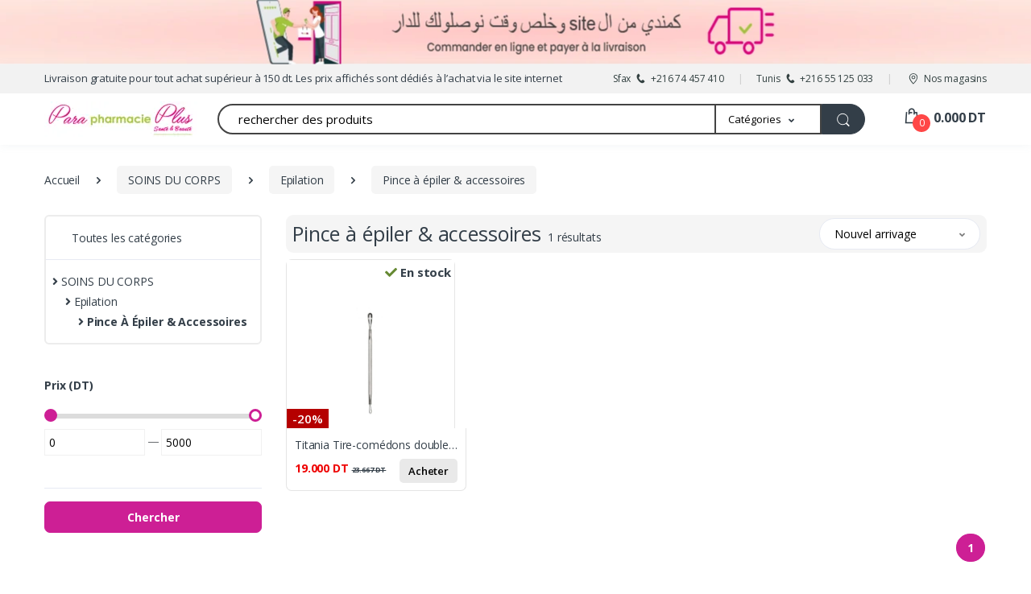

--- FILE ---
content_type: text/html; charset=UTF-8
request_url: https://parapharmacieplus.tn/c/145/pince-a-epiler--accessoires
body_size: 15450
content:
<!DOCTYPE html>
<html lang="fr"><head>
        <title>Parapharmacie Plus | Votre Parapharmacie en Ligne Tunisie</title>
    <meta name="description" content="Découvrez Parapharmacie Plus, votre boutique en ligne en Tunisie pour soins et santé. Large choix, prix compétitifs et livraison rapide">
    <meta charset="utf-8">
    <meta name="viewport" content="width=device-width, initial-scale=1, shrink-to-fit=no">
    <meta property="og:title" content="Parapharmacie Plus | Votre Parapharmacie en Ligne Tunisie">
    <meta property="og:description" content="Découvrez Parapharmacie Plus, votre boutique en ligne en Tunisie pour soins et santé. Large choix, prix compétitifs et livraison rapide">
    <meta property="og:image" content="https://parapharmacieplus.tn/media/info_site/q32bd8_1740051189.webp">
    <meta property="og:url" content="https://parapharmacieplus.tn/c/145/pince-a-epiler--accessoires">
    <meta property="og:keywords" content="parapharmacie tunisie, parapharmacie en ligneTunisie , produits parapharmacie , soin visage, crème solaire , nettoyant visage , shampooing anti chute , produits bio ,  parapharmacie pas cher en ligne , la roche posay , vichy , avene , vitamine c , sv">
    <meta name="keywords" content="parapharmacie tunisie, parapharmacie en ligneTunisie , produits parapharmacie , soin visage, crème solaire , nettoyant visage , shampooing anti chute , produits bio ,  parapharmacie pas cher en ligne , la roche posay , vichy , avene , vitamine c , sv">
    <meta name="author" content="Parapharmacie Plus">
    <meta name="Publisher" content="Parapharmacie Plus">

    
    <link href="https://parapharmacieplus.tn/c/145/pince-a-epiler--accessoires" rel="canonical">

    <link rel="shortcut icon" href="https://parapharmacieplus.tn/media/info_site/uzd7um_1656501633.png">
    <link href="https://fonts.googleapis.com/css?family=Open+Sans:300,300i,400,400i,600,600i,700,700i,800,800i&display=swap" rel="stylesheet">

    <link rel="stylesheet" href="https://parapharmacieplus.tn/assets/vendor/font-awesome/css/fontawesome-all.min.css">
    <link rel="stylesheet" href="https://parapharmacieplus.tn/assets/css/font-mcdev.css">

    <link rel="stylesheet" href="https://parapharmacieplus.tn/assets/vendor/animate.css/animate.min.css">
    <link rel="stylesheet" href="https://parapharmacieplus.tn/assets/vendor/hs-megamenu/src/hs.megamenu.css">
    <link rel="stylesheet" href="https://parapharmacieplus.tn/assets/vendor/malihu-custom-scrollbar-plugin/jquery.mCustomScrollbar.css">
    <link rel="stylesheet" href="https://parapharmacieplus.tn/assets/vendor/fancybox/jquery.fancybox.css">
    <link rel="stylesheet" href="https://parapharmacieplus.tn/assets/vendor/slick-carousel/slick/slick.css">
    <link rel="stylesheet" href="https://parapharmacieplus.tn/assets/vendor/bootstrap-select/dist/css/bootstrap-select.min.css">
    <link rel="stylesheet" href="https://parapharmacieplus.tn/assets/vendor/ion-rangeslider/css/ion.rangeSlider.css">

    <link rel="stylesheet" href="https://parapharmacieplus.tn/assets/css/theme.min.css">
    <link rel="stylesheet" href="https://parapharmacieplus.tn/assets/css/custom.css?ver=4.2">
    <!-- Meta Pixel Code -->
<script>
!function(f,b,e,v,n,t,s)
{if(f.fbq)return;n=f.fbq=function(){n.callMethod?
n.callMethod.apply(n,arguments):n.queue.push(arguments)};
if(!f._fbq)f._fbq=n;n.push=n;n.loaded=!0;n.version='2.0';
n.queue=[];t=b.createElement(e);t.async=!0;
t.src=v;s=b.getElementsByTagName(e)[0];
s.parentNode.insertBefore(t,s)}(window, document,'script',
'https://connect.facebook.net/en_US/fbevents.js');
fbq('init', '815180721026090');
fbq('track', 'PageView');
</script>
<noscript><img height="1" width="1" style="display:none"
src="https://www.facebook.com/tr?id=815180721026090&ev=PageView&noscript=1"
/></noscript>
<!-- End Meta Pixel Code -->					

    <style>

        :root {
            --main-site-color: #cd1f95;
            --main-txt-color: #ffffff;
        }


        .btn-primary[href]:hover, .btn-primary[href]:focus, .btn-primary[href]:active, .btn-primary[type]:hover, .btn-primary[type]:focus, .btn-primary[type]:active {
            box-shadow: none;
        }
        .u-header-topbar__nav-item + .u-header-topbar__nav-item-border:not(.full-bg)::before, .u-header-topbar__nav-item + .u-header-topbar__nav-item-border-single:not(.full-bg) > div::before {
            color:  var(--main-txt-color) !important;
        }
        .newsletter-txt{
            color:  var(--main-txt-color) !important;
        }
        .msg-caroussel-home{
            color:  var(--main-txt-color) !important;
        }
        .btn-show-more{
            color:  var(--main-txt-color) !important;
            background-color:  var(--main-site-color) !important;
            border-color:  var(--main-site-color) !important;
        }
        .btn-primary-dark {
            color:  var(--main-txt-color) !important;
            background-color:  var(--main-site-color) !important;
            border-color:  var(--main-site-color) !important;
        }
        .bg-primary {
            background-color: var(--main-site-color) !important;
        }
        .u-header-collapse__submenu .u-header-collapse__nav-list {
            border-left-color:  var(--main-site-color) !important;
        }

        .js-animation-link {
            color: var(--main-site-color) !important;
        }
        .btn-primary[type]:hover {
            /* box-shadow: 0 4px 11px rgb(7 211 220 / 38%) !important;*/
        }
        .pagination-shop .page-link.current {
            font-weight: 700;
            background-color: var(--main-site-color) !important;
            border-color: var(--main-site-color) !important;
            color:  var(--main-txt-color) !important;
        }
        .btn-primary-dark-w {
            color:  var(--main-txt-color) !important;
            background-color: var(--main-site-color) !important;
            border-color: var(--main-site-color) !important;
        }
        .u-range-slider .irs-slider.from {
            background-color: var(--main-site-color) !important;
        }
        .u-range-slider .irs-slider.to {
            border: 3px solid var(--main-site-color) !important;
        }

        .u-header__navbar--wide.navbar-expand-md .u-header__navbar-nav .hs-mega-menu-opened .u-header__nav-link,
        .u-header__navbar--wide.navbar-expand-md .u-header__navbar-nav .hs-sub-menu-opened .u-header__nav-link {
            background-color: var(--main-site-color) !important;
        }
        .navbar-expand-md .u-header__navbar-nav .u-header__sub-menu {
            border-top-color: var(--main-site-color) !important;
        }

        .btn-primary:not(label.btn), .btn-primary:not(label.btn):not([href]):not(:disabled):not(.disabled), .btn-primary:not([href]), .btn-primary:not([href]):not([href]):not(:disabled):not(.disabled) {
            background-color: var(--main-site-color) !important;
            border-color: var(--main-site-color) !important;
            color:  var(--main-txt-color) !important;
        }
        .u-slick__pagination--long li.slick-active span {
            background-color:  var(--main-site-color) !important;
        }
        .link__icon {
            background-color: var(--main-site-color) !important;
        }
        .section-title::after {
            background-color: var(--main-site-color) !important;
        }
        .u-go-to {
            background-color: var(--main-site-color) !important;
        }
        .text-primary {
            color:  var(--main-site-color) !important;
        }
        ::selection {
            background-color:  var(--main-site-color) !important;
        }
        .bg-primary ::selection {
            color: var(--main-site-color) !important;
        }


        .nav-classic .nav-link.active {
            color: var(--main-site-color) ;
            border-bottom-color:var(--main-site-color) ;
        }
        .nav-tab .nav-link.active::after {
            content: ' ';
            height: 4px;
            width: 10px;
            display: block;
            position: absolute;
            bottom: -5px;
            left: 50%;
            border-radius: 0 0 10px 10px;
            -webkit-transform: translateX(-50%);
            transform: translateX(-50%);
            background-color: var(--main-site-color) ;
        }

        .custom-search-categories-select .dropdown-toggle::after {
            color: #333e48 !important;
        }
        .u-hamburger{
            z-index: 9;
        }
        #nbr_item{
            background: #FF4747 !important;
            font-weight: normal !important;
        }


        .u-header-collapse__submenu{
            border-bottom: solid 1px #F2F2F2;
        }

        @media (min-width: 1480px) {
            .container {
                max-width: 1200px !important;
            }
        }
        .menu-left-categorie .u-header__section{
            box-shadow:none
        }
        main{
            background-color: #F2F2F2;
        }
        header .u-header__section{
            background-color: transparent;
        }
        #navBar .u-header__nav-link{
            color: #333e48 !important;
        }
        .head-categorie-menu{
            padding: 10px 20px;
            font-weight: bold;
            border-bottom: solid 1px #F2F2F2 !important;
        }
        .card{
            border-radius: 8px !important;
        }
        .card-header:first-child {
            border-radius: 8px;
        }
        .vertical-menu .navbar-expand-xl .u-header__navbar-nav {
            padding:  0;
        }
        .u-header .vertical-menu .u-header__nav-link-toggle::after, .u-header + main .vertical-menu .u-header__nav-link-toggle::after {
            content: "e";
            font: normal normal normal 14px/1 font-mcdev;
            font-size: inherit;
            text-decoration: inherit;
            text-rendering: optimizeLegibility;
            text-transform: none;
            -moz-osx-font-smoothing: grayscale;
            -webkit-font-smoothing: antialiased;
            font-smoothing: antialiased;
            font-size: 12px;
            color: #727C8E;
            margin-top: 0.25025rem;
            background: #e3e3e3 0% 0% no-repeat padding-box;
            border-radius: 50%;
            padding: 4px 4px 4px 4px;
        }
        .js-mega-menu .nav-item a {
            font-size: 13px;
        }
        .u-header .vertical-menu .u-header__nav-link, .u-header + main .vertical-menu .u-header__nav-link{
            border-bottom: none;
        }
        .u-header .vertical-menu .u-header__nav-item, .u-header + main .vertical-menu .u-header__nav-item {
            border-bottom: solid 1px #F2F2F2;
        }
        .u-header .vertical-menu, .u-header + main .vertical-menu{
            max-height: 434px;
            height: 434px
        }
        @media (min-width: 992px) {
            .col-lg-mc-3 {
                -ms-flex: 0 0 21%;
                flex: 0 0 21%;
                max-width: 21%;
            }.col-lg-mc-33 {
                 -ms-flex: 0 0 19%;
                 flex: 0 0 19%;
                 max-width: 19%;
             }
            .col-lg-mc-6 {
                -ms-flex: 0 0 60%;
                flex: 0 0 60%;
                max-width: 60%;
            }

        }


        .col-lg-mc-3, .col-lg-mc-33, .col-lg-mc-6{
            position: relative;
            width: 100%;
        }



        .btn-primary:not(label.btn){
            padding: 8px 13px; font-size: 12px;
        }
        .u-header-topbar__nav-link {
            font-size: 12px;
        }
        .u-header-topbar__nav-item + .u-header-topbar__nav-item-border:not(.full-bg)::before{
            color: #cfcfcf !important;
        }
        .input-group > .form-control:not(:last-child) {
            /*border: solid 2px #f0f0f0 !important;*/
            border: solid 2px #434343 !important;
        }
        button.dropdown-toggle.bs-placeholder.btn.height-42.text-gray-60.font-weight-normal.border-top.border-bottom.border-left-0.rounded-0.border-primary.border-width-0.pl-0.pr-5.py-2 {
            border: solid 2px #f0f0f0 !important;
            border-left: solid 1px #f0f0f0 !important;
            padding-left: 15px !important;
        }
        .custom-search-categories-select .dropdown-toggle{
            /*border: solid 2px #f0f0f0 !important;*/
            /*border-left: solid 1px #f0f0f0 !important;*/
            border: solid 2px #434343 !important;
            border-left: solid 1px #434343 !important;
            padding-left: 15px !important;
        }
        .bootstrap-select .dropdown-toggle .filter-option-inner-inner {
            color: #000000;
        }
        #searchproduct-item{
            font-size: 13px;
        }
        .js-focus-state .filter-option{
            font-size: 13px !important;
        }
        .height-38{
            height: 38px;
        }
        .navbar-expand-xl .u-header__navbar-nav .u-header__sub-menu {
            border-top: none;
        }
        .u-header .vertical-menu .u-header__nav-item[data-event="hover"]:hover .u-header__nav-link{
            background-color: transparent;
            font-weight: normal;
        }

        .u-header .vertical-menu .u-header__nav-item.hs-mega-menu-opened .u-header__nav-link, .u-header .vertical-menu .u-header__nav-item.hs-sub-menu-opened .u-header__nav-link,
        .u-header + main .vertical-menu .u-header__nav-item.hs-mega-menu-opened .u-header__nav-link,
        .u-header + main .vertical-menu .u-header__nav-item.hs-sub-menu-opened .u-header__nav-link {
            background-color: transparent;
            font-weight: normal;
        }
        .banner-bellow-slide .product-item__inner,.product-item:hover .product-item__inner:not(.remove-prodcut-hover){
            position: absolute;
            width: 94%;
            height: auto;
            min-height: 100%;
            box-shadow: 0px 0px 6px 0px rgb(1 1 1 / 30%);
            background-color: #fff;
            z-index: 1;
        }
        .banner-bellow-slide .product-item{
            height: 145px !important;
        }
        .banner-bellow-slide .product-item::after {
            border-right: none;
        }
        .arrow-left-mc{
            left: 19px;
            background: #00000052;
            padding: 20px 10px;
            top: 50px;
            z-index: 9;
        }
        .arrow-right-mc{
            right: 22px;
            background: #00000052;
            padding: 20px 10px;
            top: 50px;
            z-index: 9;
        }


        .slick-next {
            right: 20px;
        }
        .slick-prev {
            left: 0px;
        }
        .slick-prev, .slick-next {
            font-size: 0px;
            line-height: 0;
            position: absolute;
            top: 50%;
            display: block;
            width: 20px;
            height: 20px;
            transform: translate(0px, -50%);
            cursor: pointer;
            color: transparent;
            padding: 0px;
            border-width: initial;
            border-style: none;
            border-color: initial;
            border-image: initial;
            outline: none;
            background: #d6d6d670;
            z-index: 9;
            display: none;
        }
        .slick-prev:before, .slick-next:before {
            color: black;
        }
        .slick-next::before {
            content: "";
        }
        .slick-prev::before {
            content: "";
        }
        .slick-prev::before, .slick-next::before {
            font-family: slick;
            font-size: 20px;
            line-height: 1;
            opacity: 0.75;
            color: white;
            -webkit-font-smoothing: antialiased;

        }
        .banner-bellow-slide{            background-image: url(https://parapharmacieplus.tn/media/banniere/hu84m4_1758201008.webp);
            height: 190px;
            width: 690px;
            border-radius: 8px         }
        .block-login-right{
                    background-size: contain;
            background-repeat: no-repeat;
            background-image: url(https://parapharmacieplus.tn/media/info_site/vr2tdr_1747388531.webp);            background-color: #ffffff; height: 476px;
            border-radius: 8px;
            max-height: 476px;
            padding: 10px;
        }
        .slick-slide img{
            border-radius: 8px;
        }
        .banner-top-website{            background-image: url(https://parapharmacieplus.tn/media/banniere/bpva8x_1740052624.webp);
            background-position: center;
            height: 80px;max-height: 80px         }
        .logo-main{
            width: 190px!important;margin-left: 15px
        }
        .category-list{
            width: 100%;
        }
        @media (max-width: 1199px) and (min-width: 992px) {
            .menu-left-categorie .d-none{
                display: block !important;
            }
            .col-lg-mc-33{
                display: none !important;
            }
            .col-lg-mc-6 {
                -ms-flex: 0 0 73%;
                flex: 0 0 73%;
                max-width: 73%;
            }
            .col-lg-mc-3 {
                -ms-flex: 0 0 21%;
                flex: 0 0 27%;
                max-width: 27%;
            }
            .category-list{
                width: 100%;
            }

            .navbar-expand-xl .navbar-collapse {
                display: -ms-flexbox !important;
                display: flex !important;
                -ms-flex-preferred-size: auto;
                flex-basis: auto;
            }
            .navbar-expand-xl .u-header__sub-menu:not(.u-header__promo) {
                border-left: none;
            }
            .vmm-tfw{
                padding: 2.5rem;
                width: 37.49988rem;
            }
        }
        @media (max-width: 991px) {
            .block-login-right{
                display: none;
            }
            .banner-bellow-slide {
                height: 235px;
            }
            .u-slick .js-next, .u-slick .js-prev{
                display: none !important;
            }
            .banner-head-btom{
                padding-right: 20px !important;
                padding-left: 10px;
            }
        }
        @media (max-width: 767px) {
            .slick-slide img,  .banner-bellow-slide {
                width: 100%;
                border-radius: 0px;
            }
            .banner-bellow-slide{
                margin-top: 0px !important;
                height: 240px !important;
            }
            .block-login-right,.banner-btm-home,.banner-top-website{
                display: none;
            }
            .container {
                padding-left: 0px !important;
            }
            .head-style{
                padding-top: 0px !important;
            }
            .msg-caroussel-home{
                margin-bottom: 5px;
            }
            .u-slick .js-next, .u-slick .js-prev{
                display: none !important;
            }
            #sidebarHeaderInvokerMenu{
                margin-left: 10px !important;
                margin-right: -5px !important;
            }
            .menu-nav-bar{
                position: fixed;
                top: 0;
                background-color: #fff;
            }
            main{
                margin-top:55px;
            }
            .logo-main{
                height: 35px;
                width: auto !important;
            }
        }

        #zoom_05{
            display: block;
            width: 100vw;
            /*height: 100vh;*/
            height: 400px;
            object-fit: contain;
        }


        @media (max-width: 767px) {
            .cart-info{
                padding-left: 15px !important;
            }
            .breadcrumb{
                padding-left: 10px;
            }
            .bloc-footer-mobile{
                padding-left: 15px;
            }
            .filter-option-inner{
                margin-left: -15px;
            }
        }
        .badge-stock{
            z-index: 99;
            position: absolute;
            top: 1px;
            right: 1px;
            background: #fff;
            /* width: 100%; */
            padding: 3px;
            border-radius: 0px 7px 0px 0px;
        }







        #emailNewsLettre::placeholder{
            color: #000;
        }
        #inputSearch::placeholder{
            color: #000;
        }




    </style>
	                                  
									<link rel="preload" href="https://parapharmacieplus.tn/media/banniere/q3m33k_1768399463.jpeg" as="image">
                                                                  
									<link rel="preload" href="https://parapharmacieplus.tn/media/banniere/hnptvy_1764952572.webp" as="image">
                                                                  
									<link rel="preload" href="https://parapharmacieplus.tn/media/banniere/wq6btd_1764952397.webp" as="image">
                                                                  
									<link rel="preload" href="https://parapharmacieplus.tn/media/banniere/uhjs4u_1764952326.webp" as="image">
                                                                  
									<link rel="preload" href="https://parapharmacieplus.tn/media/banniere/xpbbun_1764952271.webp" as="image">
                                
	<script>
    (function(h,o,t,j,a,r){
        h.hj=h.hj||function(){(h.hj.q=h.hj.q||[]).push(arguments)};
        h._hjSettings={hjid:6542398,hjsv:6};
        a=o.getElementsByTagName('head')[0];
        r=o.createElement('script');r.async=1;
        r.src=t+h._hjSettings.hjid+j+h._hjSettings.hjsv;
        a.appendChild(r);
    })(window,document,'https://static.hotjar.com/c/hotjar-','.js?sv=');
</script>
</head><body>
	<!-- Google Tag Manager (noscript) -->
<noscript><iframe src="https://www.googletagmanager.com/ns.html?id=GTM-5TWLZTG9"
height="0" width="0" style="display:none;visibility:hidden"></iframe></noscript>
<!-- End Google Tag Manager (noscript) -->

<div class="banner-top-website"></div>

<header id="header" class="u-header u-header-left-aligned-nav">
    <div class="u-header__section">
        <div class="py-2 d-none d-xl-block" style="background: #F2F2F2; font-size: 13px;">
            <div class="container">
                <div class="d-flex align-items-center">
                    <div class="topbar-left">
                        <ul class="list-inline mb-0">
                                                            <li class="list-inline-item u-header-topbar__nav-item u-header-topbar__nav-item-no-border mr-0">
                                Livraison gratuite pour tout achat supérieur à 150 dt.

Les prix affichés sont dédiés à l’achat via le site internet


















                                </li>                        </ul>
                    </div>
                    <div class="topbar-right ml-auto">
                        <ul class="list-inline mb-0">                                <li class="list-inline-item mr-0 u-header-topbar__nav-item u-header-topbar__nav-item-border">
                                <a href="tel:+216 74 457 410" title="+216 74 457 410" class="u-header-topbar__nav-link"> Sfax <i class="ec ec-phone mr-1"></i>+216 74 457 410</a>
                                </li>                                <li class="list-inline-item mr-0 u-header-topbar__nav-item u-header-topbar__nav-item-border">
                                <a href="tel:+216 55 125 033" title="+216 55 125 033" class="u-header-topbar__nav-link"> Tunis <i class="ec ec-phone mr-1"></i>+216 55 125 033</a>
                                </li>                                                        <li class="list-inline-item mr-0 u-header-topbar__nav-item u-header-topbar__nav-item-border">
                                <a href="/locators" class="u-header-topbar__nav-link" title="Nos magasins"><i class="ec ec-map-pointer mr-1"></i>Nos magasins</a>
                            </li>
                        </ul>
                    </div>
                </div>
            </div>
        </div>
        <div>
            <div class="container menu-nav-bar" style="    padding: 10px 0;">
                <div class="row align-items-center position-relative">
                    <div class="col-auto">
                        <nav class="navbar navbar-expand u-header__navbar py-0 max-width-200 min-width-200">                            <a class="order-1 order-xl-0 navbar-brand u-header__navbar-brand u-header__navbar-brand-center" href="https://parapharmacieplus.tn/" aria-label="Parapharmacie Plus" title="Parapharmacie Plus | Votre Parapharmacie en Ligne Tunisie">
                                <img src="https://parapharmacieplus.tn/media/info_site/q32bd8_1740051189.webp" alt="Parapharmacie Plus | Votre Parapharmacie en Ligne Tunisie" title="Parapharmacie Plus | Votre Parapharmacie en Ligne Tunisie" class="logo-main">
                                </a>                            <button id="sidebarHeaderInvokerMenu" type="button" class="d-lg-none navbar-toggler d-block btn u-hamburger mr-3 mr-xl-0"
                                    aria-controls="sidebarHeader"
                                    aria-haspopup="true"
                                    aria-expanded="false"
                                    data-unfold-event="click"
                                    data-unfold-hide-on-scroll="false"
                                    data-unfold-target="#sidebarHeader1"
                                    data-unfold-type="css-animation"
                                    data-unfold-animation-in="fadeInLeft"
                                    data-unfold-animation-out="fadeOutLeft"
                                    data-unfold-duration="500"
                                    aria-label="sidebarHeader">
                                        <span id="hamburgerTriggerMenu" class="u-hamburger__box">
                                            <span class="u-hamburger__inner"></span>
                                        </span>
                            </button>
                        </nav>
                    </div>
                    <div class="col d-none d-xl-block">
                        <form class="js-focus-state" method="get" action="https://parapharmacieplus.tn/">
                            <input type="hidden" name="mayor" value="shop">
                            <label class="sr-only" for="searchproduct">Recherche</label>
                            <div class="input-group">
                                <input type="text" autocomplete="off" value="" class="form-control py-2 pl-4 font-size-15 border-right-0 height-38 border-width-0 rounded-left-pill searchproduct-item" name="search"  placeholder="rechercher des produits" aria-label="Recherchez des produits" aria-describedby="searchProduct1" id="inputSearch">
                                <ul class="results"></ul>
                                <div class="input-group-append">
                                    <select name="categorie" class="js-select selectpicker dropdown-select custom-search-categories-select bg-white" aria-label="Catégories"
                                            data-style="btn height-38 text-gray-60 font-weight-normal border-top border-bottom border-left-0 rounded-0 border-primary border-width-0 pl-0 pr-5 py-2">
                                        <option value="" selected>Catégories</option>                                            <option value="266" >WINTER DEALS</option>                                            <option value="278" >CETAPHIL</option>                                            <option value="279" >SOIN DENTAIRE</option>                                            <option value="280" >TOMMEE TIPPEE</option>                                            <option value="306" >WELCOME SUMMER</option>                                            <option value="309" >PROMOTION BLACK FRIDAY</option>                                            <option value="257" >NOUVEAUTES</option>                                            <option value="271" >PROTECTION SOLAIRE</option>                                            <option value="275" >SVR PROTECTION</option>                                            <option value="276" >AVENE PROTECTION</option>                                            <option value="256" >COFFRETS</option>                                            <option value="13" >SOINS DU VISAGE</option>                                            <option value="14" >SOINS DU CORPS</option>                                            <option value="16" >HYGIENE</option>                                            <option value="12" >BEBE ET MAMAN</option>                                            <option value="15" >SOINS DES CHEVEUX</option>                                            <option value="17" >COMP. ALIMENTAIRES</option>                                            <option value="18" >SANTE ET NATURE</option>                                            <option value="19" >ORTHOPEDIE</option>                                            <option value="20" >MATERIELS MEDICALES</option>                                    </select>
                                    <button class="btn btn-dark height-38 py-2 px-3 rounded-right-pill" type="submit" id="searchProduct1"   aria-label="search">
                                        <span class="ec ec-search font-size-20"></span>
                                    </button>
                                </div>
                            </div>
                        </form>
                    </div>
                    <div class="col col-xl-auto text-right text-xl-left pl-0 pl-xl-3 position-static">
                        <div class="d-inline-flex">
                            <ul class="d-flex list-unstyled mb-0 align-items-center mr-3">
                                <li class="col d-xl-none px-2 px-sm-3 position-static">
                                    <div id="searchClassicInvoker" class="font-size-22 text-gray-90 text-lh-1 btn-text-secondary"  role="button"
                                       data-toggle="tooltip"
                                       data-placement="top"
                                       title="Recherche"
                                       aria-label="Recherche"
                                       aria-controls="searchClassic"
                                       aria-haspopup="true"
                                       aria-expanded="false"
                                       data-unfold-target="#searchClassic"
                                       data-unfold-type="css-animation"
                                       data-unfold-duration="300"
                                       data-unfold-delay="300"
                                       data-unfold-hide-on-scroll="false"
                                       data-unfold-animation-in="slideInUp"
                                       data-unfold-animation-out="fadeOut"
                                     alt="search"      >
                                        <span class="ec ec-search"></span>
                                    </div>
                                    <div id="searchClassic" class="dropdown-menu dropdown-unfold   " style="left: 20px; width: 90%;" aria-labelledby="searchClassicInvoker">
                                        <form class="js-focus-state input-group px-3" method="get" action="https://parapharmacieplus.tn/">
                                            <input type="hidden" name="mayor" value="shop">
                                            <input class="form-control searchproduct-item-mob" type="search" name="search" value="" placeholder="Recherchez des produits" style="height: 37px;">
                                            <div class="input-group-append">
                                                <button class="btn btn-primary px-3" type="submit"><i class="font-size-18 ec ec-search"></i></button>
                                            </div>
                                            <ul class="results"></ul>
                                        </form>
                                    </div>
                                </li>
                                                                <li class="d-xl-none list-inline-item mr-0 u-header-topbar__nav-item u-header-topbar__nav-item-border">
                                    <a href="/locators" class="u-header-topbar__nav-link" title="Nos magasins"><i class="ec ec-map-pointer mr-1" style="font-size: 23px;"></i></a>
                                </li>

                                                                    <li class="col pr-xl-0 px-2 px-sm-3">

                                    <a href="https://parapharmacieplus.tn/cart" class="text-gray-90 position-relative d-flex " title="Panier">
                                        <i class="font-size-22 ec ec-shopping-bag"></i>                                        <span class="width-22 height-22 bg-dark position-absolute d-flex align-items-center justify-content-center rounded-circle left-12 top-8 font-weight-bold font-size-12 text-white" id="nbr_item">0</span>
                                        <span class="d-none d-xl-block font-weight-bold font-size-16 text-gray-90 ml-3 price_total">0.000 DT</span>
                                    </a>
                                    </li>                            </ul>
                        </div>
                    </div>
                </div>
            </div>
        </div>
            </div>
</header>
<script>
    function Disconnect(){
        var type = 'disconnect'
        $.ajax({
            url : 'templates/ajax.php',
            type : 'POST',
            async : false,
            data : {
                action : type
            },
            success : function(response) {
                window.location.reload();
            }
        });
    }
</script>
<script>
    window.onscroll = function() {myFunction()};
    // Get the header
    var header = document.getElementById("header");
    // Get the offset position of the navbar
    var sticky = header.offsetTop;
    // Add the sticky class to the header when you reach its scroll position. Remove "sticky" when you leave the scroll position
    function myFunction() {
        if (window.pageYOffset > sticky) {
            header.classList.add("sticky");
        } else {
            header.classList.remove("sticky");
        }
    }
</script><main id="content" role="main">
    <div class="bg-gray-13 bg-md-transparent">
    <div class="container">
        <div class="my-md-3">
            <nav aria-label="breadcrumb">
                <ol class="breadcrumb mb-3 flex-nowrap flex-xl-wrap overflow-auto overflow-xl-visble" itemscope itemtype="https://schema.org/BreadcrumbList">
                    <li itemprop="itemListElement" itemscope itemtype="http://schema.org/ListItem" class="breadcrumb-item flex-shrink-0 flex-xl-shrink-1">
                        <a href="https://parapharmacieplus.tn/" itemtype="https://schema.org/Thing" itemprop="item"><span itemprop="name">Accueil</span></a>
                        <meta itemprop="position" content="1">
                    </li>
                    
                <li class="breadcrumb-item flex-shrink-0 flex-xl-shrink-1" itemprop="itemListElement" itemscope itemtype="http://schema.org/ListItem">
                    <a href="https://parapharmacieplus.tn/c/14/soins-du-corps" itemtype="https://schema.org/Thing" itemprop="item">
                        <span itemprop="name">
                            SOINS DU CORPS
                        </span>
                    </a>
                    <meta itemprop="position" content="2">
                </li>
                <li class="breadcrumb-item flex-shrink-0 flex-xl-shrink-1" itemprop="itemListElement" itemscope itemtype="http://schema.org/ListItem">
                    <a href="https://parapharmacieplus.tn/c/128/epilation" itemtype="https://schema.org/Thing" itemprop="item">
                        <span itemprop="name">
                            Epilation
                        </span>
                    </a>
                    <meta itemprop="position" content="3">
                </li>
                <li class="breadcrumb-item flex-shrink-0 flex-xl-shrink-1" itemprop="itemListElement" itemscope itemtype="http://schema.org/ListItem">
                    <a href="https://parapharmacieplus.tn/c/145/pince-a-epiler--accessoires" itemtype="https://schema.org/Thing" itemprop="item">
                        <span itemprop="name">
                            Pince à épiler & accessoires
                        </span>
                    </a>
                    <meta itemprop="position" content="4">
                </li>                </ol>
            </nav>
        </div>
    </div>
</div>    <style>
    .list_prod_cat .col-md-mc-5 {
        -ms-flex: 0 0 25% !important;
        flex: 0 0 25% !important;
        max-width: 25% !important;
        height: 309px;
    }
    main {
        background-color: #ffffff !important;
    }
    @media (max-width: 1479.98px) {
        .bg-offer-card {
            width: 210px !important;
            height: 210px !important;
        }
        .product-card-container {
            width: 210px !important;
        }
    }
    @media (max-width: 991px) {
        .list_prod_cat .col-md-mc-5 {
            -ms-flex: 0 0 33% !important;
            flex: 0 0 33% !important;
            max-width: 33% !important;
            height: 309px;
        }
        .info-btm-offer-card, .product-card-container {
            width: 210px !important;
            padding: 6px 6px !important;
        }
    }
    @media (max-width: 767px){
        .list_prod_cat .col-md-mc-5 {
            -ms-flex: 0 0 50% !important;
            flex: 0 0 50% !important;
            max-width: 50% !important;
            height: 309px;
        }
        .bg-offer-card{
            width: 226px !important;
            height: 226px !important;
        }
        .info-btm-offer-card, .product-card-container {
            width: 226px !important;
            padding: 6px !important;
        }
    }




    @media (max-width: 767px) {

        .product-card-container {
            width: 260px !important;
        }
        .bg-offer-card {
            width: 260px !important;
            height: 260px !important;
        }
        .info-btm-offer-card {
            width: 260px !important;
        }
        .col-md-mc-5 {
            height: 377px !important;
        }
    }
    @media (max-width: 575px) {

        .product-card-container {
            width: 170px !important;
        }
        .bg-offer-card {
            width: 170px !important;
            height: 170px !important;
        }
        .info-btm-offer-card {
            width: 170px !important;
        }
        .col-md-mc-5 {
            height: 285px !important;
        }
    }
</style><div class="container list_prod_cat">
    <div class="row mb-8">
        <div class="d-none d-xl-block col-xl-3 col-wd-2gdot5">
                <div class="mb-6 border border-width-2 border-color-3 borders-radius-6">
    <ul id="sidebarNav" class="list-unstyled dropdown-list">
        <li>
            <div class="dropdown-title mt-3 ml-5">
                <a href="https://parapharmacieplus.tn/c/toutes-les-categories" class="text-gray-90">Toutes les catégories</a>
            </div>
        </li>
        <li>
            <hr>
        </li><li class='ml-2 mb-1 mt-1'><a class='text-capitalize text-gray-100 text-c ' href='https://parapharmacieplus.tn/c/14/soins-du-corps'> <i class='fa fa-angle-right'></i> SOINS DU CORPS </a></li><li class='ml-4 mb-1 mt-1'><a class='text-capitalize text-gray-100 text-c ' href='https://parapharmacieplus.tn/c/128/epilation'> <i class='fa fa-angle-right'></i> Epilation </a></li><li class='ml-6 mb-1 mt-1'><a class='text-capitalize text-gray-100 text-c font-weight-bold' href='https://parapharmacieplus.tn/c/145/pince-a-epiler--accessoires'> <i class='fa fa-angle-right'></i> Pince à épiler & accessoires </a></li>    </ul>
    </div><div class="mb-6">
    <div class="range-slider">
        <form method="get" action="https://parapharmacieplus.tn/">
            <input type="hidden" name="mayor" value="shop">
            <input type="hidden" name="categorie" value="145">
            <input type="hidden" name="search" value="">
            <input type="hidden" name="page" value="1">
            <input type="hidden" name="perpage" value="">

            <div class="range-slider border-bottom pb-3 mb-3">
                <h4 class="font-size-14 mb-3 font-weight-bold">Prix (DT)</h4>                <input class="js-range-slider" type="text" data-extra-classes="u-range-slider u-range-slider-indicator u-range-slider-grid"
                       data-type="double"
                       data-grid="false"
                       data-hide-from-to="true"
                       data-prefix="$"
                       data-min="0"
                       data-max="5000"
                       data-from="0"
                       data-to="5000"
                       data-result-min=".rangeSliderExample3MinResult"
                       data-result-max=".rangeSliderExample3MaxResult">
                <div class="mt-1 text-gray-111 d-flex mb-4">
                    <span id="" class="rangeSliderExample3MinResult"></span>
                    <input type="number" class="rangeSliderExample3MinResult input-rang" name="prix_produit[1]">
                    <span class="mx-0dot5 mt-1"> — </span>
                    <span id="" class="rangeSliderExample3MaxResult"></span>
                    <input type="number" class="rangeSliderExample3MaxResult input-rang" name="prix_produit[2]">
                </div>
            </div>
            <button type="submit" class="btn px-4 btn-primary-dark-w py-2 rounded-lg btn-submit-filter">Chercher</button>
        </form>
    </div>
</div>        </div>
        <div class="col-xl-9 col-wd-9gdot5">
            <div class="flex-center-between ml-2 mb-3 d-xl-none">
                <h3 class="font-size-25 mb-0 d-inline">Pince à épiler & accessoires</h3><div class="d-inline pr-1">1 résultats</div>
            </div>
            <div class="bg-gray-1 flex-center-between borders-radius-9 py-1">
                <div class="d-xl-none">
                    <a id="sidebarNavToggler1" class="btn btn-sm py-1 font-weight-normal" href="javascript:;" role="button"
                       aria-controls="sidebarContent1"
                       aria-haspopup="true"
                       aria-expanded="false"
                       data-unfold-event="click"
                       data-unfold-hide-on-scroll="false"
                       data-unfold-target="#sidebarContent1"
                       data-unfold-type="css-animation"
                       data-unfold-animation-in="fadeInLeft"
                       data-unfold-animation-out="fadeOutLeft"
                       data-unfold-duration="500"
                        alt="Filtres"
                       alt="Filtres"
                    >
                        <i class="fas fa-sliders-h"></i> <span class="ml-1">Filtres</span>
                    </a>
                </div>
                <div class="pl-2 d-none d-xl-block"><h3 class="font-size-25 mb-0 d-inline">Pince à épiler & accessoires</h3><div class="d-inline pl-2">1 résultats</div></div>
                <div class="d-flex pr-2">
                    <form method="get">
                        <select class="js-select selectpicker dropdown-select max-width-200 max-width-160-sm right-dropdown-0 px-2 px-xl-0" id="sort_list"
                                data-style="btn-sm bg-white font-weight-normal py-2 border text-gray-20 bg-lg-down-transparent border-lg-down-0">
                            <option value="1" >Nouvel arrivage</option>
                            <option value="2" >Prix croissant</option>
                            <option value="3" >Prix décroissant</option>
                        </select>
                    </form>
                </div>
            </div>

            <!--Slide sous categorie  -->
                        <!--Slide sous categorie  -->

            <div class="tab-content" id="pills-tabContent">
                <div class="tab-pane fade pt-2 show active" id="pills-one-example1" role="tabpanel" aria-labelledby="pills-one-example1-tab" data-target-group="groups">                    <ul class="row list-unstyled products-group no-gutters">    <li class="col-md-mc-5 col-fix item-prod remove-divider list-unstyled">
    <div class="product-item__outer h-100 w-100">
        <div class="product-item__inner">
            <a href="https://parapharmacieplus.tn/a/8627/titania-tire-comedons-double-boucles-13cm-4008576376891" class="text-gray-100 justify-content-around" title=" Titania Tire-comédons double boucles - 13cm ">
                <div class="product-item__outer product-item_ product-card-container" >


                                        <div class="product-item__inner position-relative bg-offer-card" style="background-color: white;border: solid 1px #e5e5e5;" title=" Titania Tire-comédons double boucles - 13cm ">
                        <img src="https://parapharmacieplus.tn/media/produits/titania-tire-comedons-double-boucles--13cm-4008576376891_1765729574_thumbnail.jpg" alt=" Titania Tire-comédons double boucles - 13cm "  title=" Titania Tire-comédons double boucles - 13cm "style="    width: 100%;
    max-height: 224px;
    object-fit: contain;" loading="lazy">
                        <div class="font-weight-bold font-size-15 info-prod-cart badge-stock" >
                             <i class='fa fa-check' style='color: #658932;'></i> En stock                        </div>
                                                    <div class="position-absolute info-offer-card">
                            <div class="position-relative pl-1">
                                -20%                            </div>
                            </div>                    </div>
                    <div class="info-btm-offer-card"style="background-color: white;border-bottom: solid 1px #e5e5e5;border-left: solid 1px #e5e5e5;border-right: solid 1px #e5e5e5;">


                        <div class="text-truncate name-prod-card" style="    margin-bottom: 7px;">
                            Titania Tire-comédons double boucles - 13cm                         </div>
                        <div class="info-ligne-card">
                            <div class="float-left font-weight-bold font-size-17">
                                                                    <div class="text-red">
                                    19.000 <pp class="dt-ligne-card">DT</pp>
                                                                            <del class="font-size-12 tex-gray-100 bottom-100 grey-impornat">23.667 <pp class="dt-ligne-card">DT</pp></del>
                                                                        </div>                            </div>
                            <div class="float-right info-pos-offer-card">
                                <span class="btn-acheter">Acheter</span>
                            </div>
                        </div>
                    </div>
                </div>
            </a>
        </div>
    </div>
    </li>                    </ul>
                </div>
            </div>
            <nav class="d-md-flex justify-content-between align-items-center pt-3" aria-label="">
    <div class="text-center text-md-left mb-3 mb-md-0"></div>
    <ul class="pagination mb-0 pagination-shop justify-content-center justify-content-md-start"><li class="page-item"><a class="page-link text_white current" >1</a></li>    </ul>
</nav>        </div>
    </div>
</div></main>
<footer>
    <div class="bg-primary p-3">
        <div class="container">
            <div class="row align-items-center">
                <div class="col-lg-7 mb-md-3 mb-lg-0">
                    <div class="row align-items-center newsletter-txt">
                        <div class="col-auto flex-horizontal-center">
                            <i class="ec ec-newsletter font-size-40"></i>
                            <span class="font-size-20 mb-0 ml-3">Inscrivez-vous à la newsletter</span>
                        </div>
                        <div class="col my-4 my-md-0">
                            <span class="font-size-15 ml-4 mb-0">...on vous apporte les <strong>dernières nouvelles !</strong></span>
                        </div>
                    </div>
                </div>
                <div class="col-lg-5">
                    <div class="js-validate js-form-message">
                        <label class="sr-only" for="subscribeSrEmail">Adresse e-mail</label>
                        <div class="input-group input-group-pill">
                            <input type="email" class="form-control border-0 height-40" name="email" id="emailNewsLettre" placeholder="Email address" aria-label="Email address" aria-describedby="subscribeButton" required
                                   data-msg="Please enter a valid email address.">
                            <div class="input-group-append">
                                <button type="button" class="btn btn-dark btn-sm-wide height-40 py-2" id="subscribeButton" onclick="ajouterNewsLettre()">S'inscrire</button>
                            </div>
                        </div>
                    </div>
                </div>
            </div>
        </div>
    </div>
    <style>
        .apropos  a{
            color: #000000 !important;
            text-decoration: underline;
        }
    </style>
    
    <div class="pt-8 pb-4 bg-gray-13 bloc-footer-mobile">
        <div class="container mt-1">
            <div class="row">
                <div class="col-lg-4">                        <div class="mb-4">
                        <div class="row no-gutters">
                            <div class="col-auto">
                                <i class="ec ec-support text-primary font-size-56"></i>
                            </div>
                            <div class="col pl-3">
                                <div class="font-size-13 font-weight-light">Appelez-nous 24h/24 et 7j/7 !</div>
                                <a href="tel:+216 74 457 410" title="+216 74 457 410" class="font-size-20 text-gray-90">+216 74 457 410</a>
                            </div>
                        </div>
                        </div>                    <div class="my-4 my-md-4">
                        <ul class="list-inline mb-0 opacity-7">                                <li class="list-inline-item mr-0">
                                <a class="btn font-size-20 btn-icon btn-soft-dark btn-bg-transparent rounded-circle" target="_blank" href="https://www.facebook.com/parapharmacieplus.tn" aria-label="facebook" title="facebook">
                                    <span class="fab fa-facebook-f btn-icon__inner"></span>
                                </a>
                                </li>                                <li class="list-inline-item mr-0">
                                <a class="btn font-size-20 btn-icon btn-soft-dark btn-bg-transparent rounded-circle" target="_blank" href="https://www.youtube.com" aria-label="youtube" title="youtube">
                                    <span class="fab fa-youtube btn-icon__inner"></span>
                                </a>
                                </li>                                <li class="list-inline-item mr-0">
                                <a class="btn font-size-20 btn-icon btn-soft-dark btn-bg-transparent rounded-circle" target="_blank" href="https://twitter.com" aria-label="twitter" title="twitter">
                                    <span class="fab fa-twitter btn-icon__inner"></span>
                                </a>
                                </li>                                <li class="list-inline-item mr-0">
                                <a class="btn font-size-20 btn-icon btn-soft-dark btn-bg-transparent rounded-circle" target="_blank" href="https://www.instagram.com/para_pharmacie_plus/" aria-label="instagram" title="instagram">
                                    <span class="fab fa-instagram btn-icon__inner"></span>
                                </a>
                                </li>                        </ul>
                    </div>
                </div>
                <div class="col-lg-8">
                    <div class="row">
                                                        <div class="col-12 col-md mb-4 mb-md-0">
                                <span class=" font-weight-bold">ENCORE PLUS sur notre site                                </span>
                                <ul class="list-group list-group-flush list-group-borderless mb-0 list-group-transparent ">                            <li>
                            <a class="list-group-item list-group-item-action" href="https://parapharmacieplus.tn/c/279/soin-dentaire" title="SOIN DENTAIRE" >SOIN DENTAIRE</a>
                            </li>                            <li>
                            <a class="list-group-item list-group-item-action" href="https://parapharmacieplus.tn/c/303/soins-anti-chute--fortifiants" title="Soins anti-chute & Fortifiants" >Soins anti-chute & Fortifiants</a>
                            </li>                            <li>
                            <a class="list-group-item list-group-item-action" href="https://parapharmacieplus.tn/c/308/claquette-orthopediques" title="CLAQUETTE ORTHOPEDIQUES" >CLAQUETTE ORTHOPEDIQUES</a>
                            </li>                                </ul>
                                </div>                                <div class="col-12 col-md mb-4 mb-md-0">
                                <span class=" font-weight-bold">&nbsp;                                </span>
                                <ul class="list-group list-group-flush list-group-borderless mb-0 list-group-transparent ">                            <li>
                            <a class="list-group-item list-group-item-action" href="https://parapharmacieplus.tn/c/276/avene-protection" title="AVENE PROTECTION" >AVENE PROTECTION</a>
                            </li>                            <li>
                            <a class="list-group-item list-group-item-action" href="https://parapharmacieplus.tn/c/294/exfoliants-et-masques-doux" title="Exfoliants et Masques Doux" >Exfoliants et Masques Doux</a>
                            </li>                            <li>
                            <a class="list-group-item list-group-item-action" href="https://parapharmacieplus.tn/c/312/parfum" title="Parfum" >Parfum</a>
                            </li>                                </ul>
                                </div>                        <div class="col-12 col-md mb-4 mb-md-0">
                            <span class="mb-3 font-weight-bold">Liens utiles</span>
                            <ul class="list-group list-group-flush list-group-borderless mb-0 list-group-transparent">
                                <li><button class="list-group-item list-group-item-action cursor-pointer" onclick="condition_general()" name="Qui sommes-nous"  >Qui sommes-nous</button></li>
                                <li><button class="list-group-item list-group-item-action cursor-pointer" onclick="condition_general()" name="Conditions d'utilisation" >Conditions d'utilisation</button></li>
                                <li><button class="list-group-item list-group-item-action cursor-pointer" onclick="condition_general()" name="FAQs" >FAQs</button></li>
                            </ul>
                        </div>
                    </div>
                </div>
            </div>
        </div>
    </div>
    <div class="bg-gray-14 py-2">
        <div class="container">
            <div class="flex-center-between d-block d-md-flex">
                <div class="mb-3 mb-md-0 pl-1">© <a href="https://parapharmacieplus.tn/" title="Parapharmacie Plus" class="font-weight-bold text-gray-90">Parapharmacie Plus</a> - Tous les droits sont réservés</div>
            </div>
        </div>
    </div>
</footer>
<script>
    function condition_general(){
        $.ajax({
            url: 'https://parapharmacieplus.tn/templates/condition_general.php',
            type: 'post',
            data: {},
            success: function (response) {
                // Add response in Modal body
                $('#condition_general .modal-body').html(response);

                // Display Modal
                $('#condition_general').modal('show');

                $('#condition_general .modal-body').animate({ scrollTop: 0 }, 'slow');
            }
        });
    }
</script><aside id="sidebarHeader1" class="u-sidebar u-sidebar--left" aria-labelledby="sidebarHeaderInvokerMenu">
    <div class="u-sidebar__scroller">
        <div class="u-sidebar__container">
            <div class="u-header-sidebar__footer-offset pb-0">
                <div class="position-absolute top-0 right-0 z-index-2 pt-4 pr-7">
                    <button type="button" class="close ml-auto"
                            aria-controls="sidebarHeader"
                            aria-haspopup="true"
                            aria-expanded="false"
                            data-unfold-event="click"
                            data-unfold-hide-on-scroll="false"
                            data-unfold-target="#sidebarHeader1"
                            data-unfold-type="css-animation"
                            data-unfold-animation-in="fadeInLeft"
                            data-unfold-animation-out="fadeOutLeft"
                            data-unfold-duration="500"
                            aria-label="sidebarHeader">
                        <span><i class="ec ec-close-remove text-gray-90 font-size-20"></i></span>
                    </button>
                </div>
                <div class="js-scrollbar u-sidebar__body">
                    <div id="headerSidebarCollapse0" class="u-sidebar__content u-header-sidebar__content">                            <a class="d-flex ml-0 navbar-brand u-header__navbar-brand u-header__navbar-brand-vertical" href="https://parapharmacieplus.tn/" aria-label="Parapharmacie Plus" title="Parapharmacie Plus | Votre Parapharmacie en Ligne Tunisie">
                                <img src="https://parapharmacieplus.tn/media/info_site/q32bd8_1740051189.webp" alt="Parapharmacie Plus | Votre Parapharmacie en Ligne Tunisie" title="Parapharmacie Plus | Votre Parapharmacie en Ligne Tunisie" style="width: 150px" class="mb-1">
                            </a>                        <ul id="headerSidebarList" class="u-header-collapse__nav mt-3">
                            <li class="u-slick" style="height: 100px;"></li>
                            <li class="text-center w-100">Génération de catégories en cours ...</li>                        </ul>
                    </div>
                </div>
            </div>
        </div>
    </div>
</aside><script>
    function validEmail(email) {
        var re = /^(([^<>()\[\]\\.,;:\s@"]+(\.[^<>()\[\]\\.,;:\s@"]+)*)|(".+"))@((\[[0-9]{1,3}\.[0-9]{1,3}\.[0-9]{1,3}\.[0-9]{1,3}])|(([a-zA-Z\-0-9]+\.)+[a-zA-Z]{2,}))$/;
        return re.test(email);
    };
    function sub_form(e, type) {
        if (e.keyCode == '13') {
            submitForm(type);
        }
    }
    function submitForm(type) {
        verif = true;
        var email;
        var password;
        var repassword;
        var tel;
        $('#error_auth').text('');
        $('#error_inscri').text('');
        if (type == 'auth') {
            email = $("#signinEmail").val();
            password = $("#signinPassword").val();
            if (email == '' || password == '') {
                verif = false;
                $('#error_auth').text('Adresse e-mail ou mot de passe invalide');
            }
            if (!validEmail(email)) {
                verif = false;
                $('#error_auth').text('Adresse e-mail non valide');
            }
        } else if (type == 'inscri') {
            email = $("#signupEmail").val();
            password = $("#signupPassword").val();
            repassword = $("#signupConfirmPassword").val();
            tel = $("#signupTel").val();
            if (tel == '' || tel.length != 8 ) {
                verif = false;
                $('#error_inscri').text('Numéro de téléphone non valide');
            }
            if (email == '' || password == '' || repassword == '') {
                verif = false;
                $('#error_inscri').text('Adresse e-mail non valide');
            }
            if (password != repassword) {
                verif = false;
                $('#error_inscri').text('Le mot de passe invalide');
            }
            if (!validEmail(email)) {
                verif = false
                $('#error_inscri').text('Adresse e-mail non valide');
            }
        }else if(type = 'recovery_password'){
            email = $("#recoverEmail").val();
            if (!validEmail(email)) {
                verif = false
                $('#error_recoverEmail').text('Adresse e-mail non valide');
            }

        }
        if (verif == true) {
            $.ajax({
                url: 'templates/ajax.php',
                type: 'POST',
                async: false,
                data: {
                    action: type,
                    email: email,
                    password: password,
                    tel: tel
                },
                success: function (response) {
                    if (response != null || response != "null") {
                        if (response == "account invalid") {
                            $('#error_auth').text('Adresse e-mail ou mot de passe invalide');
                        } else if (response == "Votre compte a été désactivé") {
                            $('#error_auth').text('Adresse e-mail ou mot de passe invalide');
                        } else if (response == "success auth") {
                            window.location.reload();
                        } else if (response == "success inscri") {
                            window.location.reload();
                        } else if (response == "this account already exist") {
                            $('#error_inscri').text('Ce compte existe déjà')
                        }else if(response == "account doesnt exist"){
                            $('#error_recoverEmail').text("Le compte n'existe pas");
                        } else{
                            $('#error_recoverEmail').text("");
                            $('#info_recoverEmail').css('display','block') ;
                            $('#info_recoverEmail').html(response)
                        }
                    }
                }
            });
        }
    }
</script>

<aside id="sidebarContent" class="u-sidebar u-sidebar__lg" aria-labelledby="sidebarNavToggler">
    <div class="u-sidebar__scroller">
        <div class="u-sidebar__container">
            <div class="js-scrollbar u-header-sidebar__footer-offset pb-3">
                <div class="d-flex align-items-center pt-4 px-7">
                    <button type="button" class="close ml-auto"
                            aria-controls="sidebarContent"
                            aria-haspopup="true"
                            aria-expanded="false"
                            data-unfold-event="click"
                            data-unfold-hide-on-scroll="false"
                            data-unfold-target="#sidebarContent"
                            data-unfold-type="css-animation"
                            data-unfold-animation-in="fadeInRight"
                            data-unfold-animation-out="fadeOutRight"
                            data-unfold-duration="500">
                        <i class="ec ec-close-remove"></i>
                    </button>
                </div>

                <div class="js-scrollbar u-sidebar__body">
                    <div class="u-sidebar__content u-header-sidebar__content">
                        <form method="post" action="" class="js-validate">
                            <div id="login" data-target-group="idForm">
                                <header class="text-center mb-7 position-relative">
                                    <div class="h4 mb-0">Bienvenue!</div>
                                    <p>Connectez-vous pour gérer votre compte.</p>
                                </header>
                                <div class="form-group">
                                    <div class="js-form-message js-focus-state">
                                        <label class="sr-only" for="signinEmail">Email</label>
                                        <div class="input-group">
                                            <div class="input-group-prepend">
                                                        <span class="input-group-text" id="signinEmailLabel">
                                                            <span class="fas fa-user"></span>
                                                        </span>
                                            </div>
                                            <input type="email" class="form-control h-100" name="email" id="signinEmail"
                                                   placeholder="Email" aria-label="Email"
                                                   aria-describedby="signinEmailLabel" required
                                                   data-msg="Please enter a valid email address."
                                                   data-error-class="u-has-error"
                                                   data-success-class="u-has-success"
                                                   onkeyup="sub_form(event,'auth')">
                                        </div>
                                    </div>
                                </div>
                                <div class="form-group">
                                    <div class="js-form-message js-focus-state">
                                        <label class="sr-only" for="signinPassword">Password</label>
                                        <div class="input-group">
                                            <div class="input-group-prepend">
                                                    <span class="input-group-text" id="signinPasswordLabel">
                                                        <span class="fas fa-lock"></span>
                                                    </span>
                                            </div>
                                            <input type="password" class="form-control h-100" name="password"
                                                   id="signinPassword" placeholder="Password" aria-label="Password"
                                                   aria-describedby="signinPasswordLabel" required
                                                   data-msg="Votre mot de passe n'est pas valide. Veuillez réessayer."
                                                   data-error-class="u-has-error"
                                                   data-success-class="u-has-success"
                                                   onkeyup="sub_form(event,'auth')">
                                        </div>
                                    </div>
                                </div>
                                <div class="mb-2">
                                    <span id="error_auth" style="font-size: 12px; color: #de4437;"></span>
                                </div>
                                <div class="d-flex justify-content-end mb-4">
                                    <a class="js-animation-link small link-muted" href="javascript:;" title="Mot de passe oublié?" alt="Mot de passe oublié?"
                                       data-target="#forgotPassword"
                                       data-link-group="idForm"

                                       data-animation-in="slideInUp">Mot de passe oublié?</a>
                                </div>
                                <div class="mb-2">
                                    <button type="button" name="submit_login" onclick="submitForm('auth')"
                                            class="btn btn-block btn-sm btn-primary transition-3d-hover">S'identifier
                                    </button>
                                </div>
                                <div class="text-center mb-4">
                                    <span class="small ">Vous n'avez pas de compte?</span>
                                    <a class="js-animation-link small link-muted" href="javascript:;" title="S'enregistrer" alt="S'enregistrer"
                                       data-target="#signup"
                                       data-link-group="idForm"
                                       data-animation-in="slideInUp">S'enregistrer
                                    </a>
                                </div>
                            </div>
                        </form>
                        <form method="post" action="" class="js-validate">
                            <div id="signup" style="display: none; opacity: 0;" data-target-group="idForm">
                                <header class="text-center mb-7 position-relative">
                                    <div class="h4 mb-0">Bienvenue!</div>
                                    <p>Remplissez le formulaire pour commencer. </p>
                                </header>
                                <div class="form-group">
                                    <div class="js-form-message js-focus-state">
                                        <label class="sr-only" for="signupEmail">Email</label>
                                        <div class="input-group">
                                            <div class="input-group-prepend">
                                                        <span class="input-group-text" id="signupEmailLabel">
                                                            <span class="fas fa-user"></span>
                                                        </span>
                                            </div>
                                            <input type="email" class="form-control h-100" name="email" id="signupEmail"
                                                   placeholder="Email" aria-label="Email"
                                                   aria-describedby="signupEmailLabel" required
                                                   data-msg="S'il vous plaît, mettez une adresse email valide."
                                                   data-error-class="u-has-error"
                                                   data-success-class="u-has-success"
                                                   onkeyup="sub_form(event,'inscri')">
                                        </div>
                                    </div>
                                </div>
                                <div class="form-group">
                                    <div class="js-form-message js-focus-state">
                                        <label class="sr-only" for="signupTel">Numéro de téléphone</label>
                                        <div class="input-group">
                                            <div class="input-group-prepend">
                                                        <span class="input-group-text" id="signupTelLabel">
                                                            <span class="fas fa-phone"></span>
                                                        </span>
                                            </div>
                                            <input type="text" class="form-control h-100" name="tel" id="signupTel"
                                                   placeholder="Numéro de téléphone" aria-label="Tel"
                                                   aria-describedby="signupTelLabel" required
                                                   data-msg="S'il vous plaît, mettez un numéro de téléphone valide."
                                                   data-error-class="u-has-error"
                                                   data-success-class="u-has-success"
                                                   onkeyup="sub_form(event,'inscri')"
                                                   maxlength="8"
                                                   oninput="this.value = this.value.replace(/[^0-9]/g, '').replace(/(\..*?)\..*/g, '$1');">
                                        </div>
                                    </div>
                                </div>
                                <div class="form-group">
                                    <div class="js-form-message js-focus-state">
                                        <label class="sr-only" for="signupPassword">Password</label>
                                        <div class="input-group">
                                            <div class="input-group-prepend">
                                                        <span class="input-group-text" id="signupPasswordLabel">
                                                            <span class="fas fa-lock"></span>
                                                        </span>
                                            </div>
                                            <input type="password" class="form-control h-100" name="password"
                                                   id="signupPassword" placeholder="Password" aria-label="Password"
                                                   aria-describedby="signupPasswordLabel" required
                                                   data-msg="Votre mot de passe n'est pas valide. Veuillez réessayer."
                                                   data-error-class="u-has-error"
                                                   data-success-class="u-has-success"
                                                   onkeyup="sub_form(event,'inscri')">
                                        </div>
                                    </div>
                                </div>
                                <div class="form-group">
                                    <div class="js-form-message js-focus-state">
                                        <label class="sr-only" for="signupConfirmPassword">Confirmez le mot de
                                            passe</label>
                                        <div class="input-group">
                                            <div class="input-group-prepend">
                                                    <span class="input-group-text" id="signupConfirmPasswordLabel">
                                                        <span class="fas fa-key"></span>
                                                    </span>
                                            </div>
                                            <input type="password" class="form-control h-100" name="confirmPassword"
                                                   id="signupConfirmPassword" placeholder="Confirm Password"
                                                   aria-label="Confirm Password"
                                                   aria-describedby="signupConfirmPasswordLabel" required
                                                   data-msg="Le mot de passe ne correspond pas au mot de passe de confirmation."
                                                   data-error-class="u-has-error"
                                                   data-success-class="u-has-success"
                                                   onkeyup="sub_form(event,'inscri')">
                                        </div>
                                    </div>
                                </div>
                                <div class="mb-2">
                                    <span id="error_inscri" style="font-size: 12px; color: #de4437;"></span>
                                </div>
                                <div class="mb-2">
                                    <button type="button" name="submit_signup" onclick="submitForm('inscri')"
                                            class="btn btn-block btn-sm btn-primary transition-3d-hover">S'enregistrer
                                    </button>
                                </div>
                                <div class="text-center mb-4">
                                    <span class="small ">Vous avez déjà un compte?</span>
                                    <a class="js-animation-link small link-muted" href="javascript:;" alt="S'identifier" title="S'identifier"
                                       data-target="#login"
                                       data-link-group="idForm"
                                       data-animation-in="slideInUp">S'identifier
                                    </a>
                                </div>
                            </div>
                        </form>

                        <form method="post" action="" class="js-validate">
                            <div id="forgotPassword" style="display: none; opacity: 0;" data-target-group="idForm">
                                <header class="text-center mb-7 position-relative">
                                    <div class="h4 mb-0">Réinitialisation du mot de passe</div>
                                    <p>Entre ton adresse e-mail pour réinitialiser ton mot de passe.</p>
                                </header>
                                <div class="form-group">
                                    <div class="js-form-message js-focus-state">
                                        <label class="sr-only" for="recoverEmail">Adresse e-mail</label>
                                        <div class="input-group">
                                            <div class="input-group-prepend">
                                                    <span class="input-group-text" id="recoverEmailLabel">
                                                        <span class="fas fa-user"></span>
                                                    </span>
                                            </div>
                                            <input type="email" class="form-control h-100" name="email" id="recoverEmail"
                                                   placeholder="Adresse e-mail" aria-label="Adresse e-mail"
                                                   aria-describedby="recoverEmailLabel" required
                                                   data-msg="S'il vous plaît, mettez une adresse email valide."
                                                   data-error-class="u-has-error"
                                                   data-success-class="u-has-success">
                                        </div>
                                    </div>
                                </div>
                                <div class="mb-2">
                                    <span id="error_recoverEmail" style="font-size: 12px; color: #de4437;"></span>
                                </div>
                                <div class="mb-2">
                                    <button type="button" class="btn btn-block btn-sm btn-primary transition-3d-hover"  onclick="submitForm('recovery_password')">
                                        CONFIRMER
                                    </button>
                                </div>
                                <div class="text-center mb-4">
                                    <span class="small ">Souvenez-vous de votre mot de passe?</span>
                                    <a class="js-animation-link small link-muted" href="javascript:;" alt="S'identifier" title="S'identifier"
                                       data-target="#login"
                                       data-link-group="idForm"
                                       data-animation-in="slideInUp">S'identifier
                                    </a>
                                </div>
                                <div class="alert alert-primary" style="display: none;"  id="info_recoverEmail"></div>
                            </div>
                        </form>
                    </div>
                </div>
            </div>
        </div>
    </div>
</aside>    <aside id="sidebarContent1" class="u-sidebar u-unfold--css-animation u-unfold--hidden u-sidebar--left" aria-labelledby="sidebarNavToggler1" style="overflow: scroll;">
        <div class="col-xl-3 col-wd-2gdot5"><br>
            <div class="border-bottom border-color-1 mb-5">
                <h3 class="section-title section-title__sm mb-0 pb-2 font-size-18">Filtres</h3>
            </div>
                <div class="mb-6 border border-width-2 border-color-3 borders-radius-6">
    <ul id="sidebarNav" class="list-unstyled dropdown-list">
        <li>
            <div class="dropdown-title mt-3 ml-5">
                <a href="https://parapharmacieplus.tn/c/toutes-les-categories" class="text-gray-90">Toutes les catégories</a>
            </div>
        </li>
        <li>
            <hr>
        </li><li class='ml-2 mb-1 mt-1'><a class='text-capitalize text-gray-100 text-c ' href='https://parapharmacieplus.tn/c/14/soins-du-corps'> <i class='fa fa-angle-right'></i> SOINS DU CORPS </a></li><li class='ml-4 mb-1 mt-1'><a class='text-capitalize text-gray-100 text-c ' href='https://parapharmacieplus.tn/c/128/epilation'> <i class='fa fa-angle-right'></i> Epilation </a></li><li class='ml-6 mb-1 mt-1'><a class='text-capitalize text-gray-100 text-c font-weight-bold' href='https://parapharmacieplus.tn/c/145/pince-a-epiler--accessoires'> <i class='fa fa-angle-right'></i> Pince à épiler & accessoires </a></li>    </ul>
    </div><div class="mb-6">
    <div class="range-slider">
        <form method="get" action="https://parapharmacieplus.tn/">
            <input type="hidden" name="mayor" value="shop">
            <input type="hidden" name="categorie" value="145">
            <input type="hidden" name="search" value="">
            <input type="hidden" name="page" value="1">
            <input type="hidden" name="perpage" value="">

            <div class="range-slider border-bottom pb-3 mb-3">
                <h4 class="font-size-14 mb-3 font-weight-bold">Prix (DT)</h4>                <input class="js-range-slider" type="text" data-extra-classes="u-range-slider u-range-slider-indicator u-range-slider-grid"
                       data-type="double"
                       data-grid="false"
                       data-hide-from-to="true"
                       data-prefix="$"
                       data-min="0"
                       data-max="5000"
                       data-from="0"
                       data-to="5000"
                       data-result-min=".rangeSliderExample3MinResult"
                       data-result-max=".rangeSliderExample3MaxResult">
                <div class="mt-1 text-gray-111 d-flex mb-4">
                    <span id="" class="rangeSliderExample3MinResult"></span>
                    <input type="number" class="rangeSliderExample3MinResult input-rang" name="prix_produit[1]">
                    <span class="mx-0dot5 mt-1"> — </span>
                    <span id="" class="rangeSliderExample3MaxResult"></span>
                    <input type="number" class="rangeSliderExample3MaxResult input-rang" name="prix_produit[2]">
                </div>
            </div>
            <button type="submit" class="btn px-4 btn-primary-dark-w py-2 rounded-lg btn-submit-filter">Chercher</button>
        </form>
    </div>
</div>        </div>
    </aside><!-- Go to Top -->
<a class="js-go-to u-go-to" href="#" aria-label="Top" title="Go to Top" alt="Go to Top"
   data-position='{"bottom": 15, "right": 15 }'
   data-type="fixed"
   data-offset-top="400"
   data-compensation="#header"
   data-show-effect="slideInUp"
   data-hide-effect="slideOutDown">
    <span class="fas fa-arrow-up u-go-to__inner"></span>
</a>
<!-- End Go to Top -->
<div class="modal fade" id="condition_general" role="dialog">
    <div class="modal-dialog modal-dialog-centered modal-dialog-type-product" role="document">
        <div class="modal-content">
            <div class="modal-header pb-1">
                <label class="modal-title">Conditions générales (CG)</label>
                <button type="button" class="close" data-dismiss="modal" aria-label="Close">
                    <span >&times;</span>
                </button>
            </div>
            <div class="modal-body"></div>
        </div>
    </div>
</div>
<!-- JS Global Compulsory -->
<script src="https://parapharmacieplus.tn/assets/vendor/jquery/dist/jquery.min.js"></script>
<script src="https://parapharmacieplus.tn/assets/vendor/jquery-migrate/dist/jquery-migrate.min.js"></script>
<script src="https://parapharmacieplus.tn/assets/vendor/popper.js/dist/umd/popper.min.js"></script>
<script src="https://parapharmacieplus.tn/assets/vendor/bootstrap/bootstrap.min.js"></script>

<!-- JS Implementing Plugins -->
<script src="https://parapharmacieplus.tn/assets/vendor/appear.js"></script>
<script src="https://parapharmacieplus.tn/assets/vendor/jquery.countdown.min.js"></script>
<script src="https://parapharmacieplus.tn/assets/vendor/hs-megamenu/src/hs.megamenu.js"></script>
<script src="https://parapharmacieplus.tn/assets/vendor/svg-injector/dist/svg-injector.min.js"></script>
<script src="https://parapharmacieplus.tn/assets/vendor/malihu-custom-scrollbar-plugin/jquery.mCustomScrollbar.concat.min.js"></script>
<script src="https://parapharmacieplus.tn/assets/vendor/jquery-validation/dist/jquery.validate.min.js"></script>
<script src="https://parapharmacieplus.tn/assets/vendor/fancybox/jquery.fancybox.min.js"></script>
<script src="https://parapharmacieplus.tn/assets/vendor/ion-rangeslider/js/ion.rangeSlider.min.js"></script>
<script src="https://parapharmacieplus.tn/assets/vendor/typed.js/lib/typed.min.js"></script>
<script src="https://parapharmacieplus.tn/assets/vendor/slick-carousel/slick/slick.js"></script>
<script src="https://parapharmacieplus.tn/assets/vendor/appear.js"></script>
<script src="https://parapharmacieplus.tn/assets/vendor/bootstrap-select/dist/js/bootstrap-select.min.js"></script>

<!-- JS Electro -->
<script src="https://parapharmacieplus.tn/assets/js/hs.core.js"></script>
<script src="https://parapharmacieplus.tn/assets/js/components/hs.countdown.js"></script>
<script src="https://parapharmacieplus.tn/assets/js/components/hs.header.js"></script>
<script src="https://parapharmacieplus.tn/assets/js/components/hs.hamburgers.js"></script>
<script src="https://parapharmacieplus.tn/assets/js/components/hs.unfold.js"></script>
<script src="https://parapharmacieplus.tn/assets/js/components/hs.focus-state.js"></script>
<script src="https://parapharmacieplus.tn/assets/js/components/hs.malihu-scrollbar.js"></script>
<script src="https://parapharmacieplus.tn/assets/js/components/hs.validation.js"></script>
<script src="https://parapharmacieplus.tn/assets/js/components/hs.fancybox.js"></script>
<script src="https://parapharmacieplus.tn/assets/js/components/hs.onscroll-animation.js"></script>
<script src="https://parapharmacieplus.tn/assets/js/components/hs.slick-carousel.js"></script>
<script src="https://parapharmacieplus.tn/assets/js/components/hs.quantity-counter.js"></script>
<script src="https://parapharmacieplus.tn/assets/js/components/hs.range-slider.js"></script>
<script src="https://parapharmacieplus.tn/assets/js/components/hs.show-animation.js"></script>
<script src="https://parapharmacieplus.tn/assets/js/components/hs.svg-injector.js"></script>
<script src="https://parapharmacieplus.tn/assets/js/components/hs.scroll-nav.js"></script>
<script src="https://parapharmacieplus.tn/assets/js/components/hs.go-to.js"></script>
<script src="https://parapharmacieplus.tn/assets/js/components/hs.selectpicker.js"></script>

<!-- JS Plugins Init. -->
<script src="https://parapharmacieplus.tn/assets/js/custom.js"></script>

<script>

    function update_cart(product,action) {
        var quantity = $('#quantity_'+product).val();
		if(quantity>0){
        var code_promo = $('#code_promo').val();
        jQuery.ajax({
            url : 'https://parapharmacieplus.tn/templates/update_cart.php',
            type : 'POST',
            data : 'product=' + product + '&quantity=' + quantity + '&code_promo=' + code_promo + '&action=' + action ,
            dataType : 'json',
            success : function(code_html, statut){
                if(code_html.error!=1){
                    $('#price_'+product).html(code_html.price+' DT');
                    $('.price_total').html(code_html.price_total+' DT');
                    $('#price_total_hide').val(code_html.price_total);
                    $('.fee_shippment').html(code_html.fee_shippment+' DT');
                    $('.grand_total').html(code_html.grand_total+' DT');
                    $('#nbr_item').html(code_html.nbr_item);
                    $('.alert-cart').removeClass('d-none');

                    $('#quantity_'+product).val(code_html.quantity);
                }else{
                    $('#quantity_'+product).val(code_html.stock);
                }
				
				location.reload();
            }
        });
		}else{
			//$("$btnValdPanier").removeAttr('data-target');
		}
    }
    function update_transporteur(transporteur) {
        var price_total_hide = $('#price_total_hide').val();
        jQuery.ajax({
            url : 'https://parapharmacieplus.tn/templates/update_transporteur.php',
            type : 'POST',
            data : 'transporteur=' + transporteur + '&price_total=' + price_total_hide ,
            dataType : 'json',
            success : function(code_html, statut){
                total=parseFloat(price_total_hide)+parseFloat(code_html);
                $('.fee_shippment').html(code_html.toFixed(3)+' DT');
                $('.grand_total').html(total.toFixed(3)+' DT');
            }
        });
    }

    function remove_from_cart(product) {
        $('#item_cart_'+product).html("");
        $('#quantity_'+product).val('0');
        update_cart(product,'');
        $('#ModalConfirm').modal('toggle');
        if($('.item_cart').length<1){
            location.reload(true);
        }
    }

    $('#ModalConfirm').on('show.bs.modal', function (event) {
        var button = $(event.relatedTarget);
        var val = button.data('whatever')
        var modal = $(this);
        modal.find('.btn-ok').attr('onclick', 'remove_from_cart('+val+')');
    })

    $('#emailNewsLettre').keyup(function(e){
        if(e.keyCode == 13) {
            ajouterNewsLettre()
        }
    });
    function ajouterNewsLettre() {
        var email = $('#emailNewsLettre').val();
        jQuery.ajax({
            url : 'https://parapharmacieplus.tn/templates/ajax_newsLettre.php',
            dataType: 'JSON',
            type : 'POST',
            data : {
                'email': email
            },
            success: function(response) {
                if(response.etat == '1'){
                    $('#emailNewsLettre').attr('placeholder', response.message);
                    $('#emailNewsLettre').val('');
                    $('body').append('<style>#emailNewsLettre::placeholder{color:green}</style>');
                }else if(response.etat == '0'){
                    $('#emailNewsLettre').attr('placeholder', response.message);
                    $('#emailNewsLettre').val('');
                    $('body').append('<style>#emailNewsLettre::placeholder{color:red}</style>');
                }else if(response.etat == '2'){
                    $('#emailNewsLettre').attr('placeholder', response.message);
                    $('#emailNewsLettre').val('');
                    $('body').append('<style>#emailNewsLettre::placeholder{color:red}</style>');
                }
            }
        });
    }
</script>


<script src="https://parapharmacieplus.tn/assets/js/jquery.elevatezoom.min.js" ></script>

<script>

    function createCookie(name, value, days) {
        var expires;

        if (days) {
            var date = new Date();
            date.setTime(date.getTime() + (days * 24 * 60 * 60 * 1000));
            expires = "; expires=" + date.toGMTString();
        } else {
            expires = "";
        }
        document.cookie = encodeURIComponent(name) + "=" + encodeURIComponent(value) + expires + "; path=/";
    }

    function readCookie(name) {
        var nameEQ = encodeURIComponent(name) + "=";
        var ca = document.cookie.split(';');
        for (var i = 0; i < ca.length; i++) {
            var c = ca[i];
            while (c.charAt(0) === ' ')
                c = c.substring(1, c.length);
            if (c.indexOf(nameEQ) === 0)
                return decodeURIComponent(c.substring(nameEQ.length, c.length));
        }
        return null;
    }
    $('#sort_list').on('change', function() {
        if(this.value>0 && this.value<=6){
            createCookie('sort', this.value, '2000');
            location.reload();
        }
    });
</script>
<script>
window.addEventListener('load', function () {
    setTimeout(function () {
        $('.vertical-center-4').slick({
            infinite: true,
            speed: 500,
            slidesToShow: 1,
            adaptiveHeight: false,
            arrows: false,
            autoplay: true
        });
    }, 2000);
});
</script>
<script>
    $( document ).ready(function() {
        $("#zoom_05").elevateZoom({
            zoomType : "inner",
            cursor: "crosshair"
        });
    });

    $( document ).ready(function() {
        get_list_product();
    });
</script>

<link href="https://parapharmacieplus.tn/templates/search/style.css" rel="stylesheet" type="text/css" />

<script>
    /* JS File */

    // Start Ready
    $(document).ready(function() {

        // Icon Click Focus
        $('div.icon').click(function(){
            $('input.searchproduct-item').focus();
        });

        // Live Search
        // On Search Submit and Get Results
        function search() {
            var query_value = $('input.searchproduct-item').val();
            if(query_value==''){
                query_value = $('input.searchproduct-item-mob').val();
            }
            $('b#search-string').text(query_value);
            if(query_value !== '' && query_value.length>2){
                $.ajax({
                    type: "POST",
                    url: "https://parapharmacieplus.tn/templates/search/search.php",
                    data: { query: query_value },
                    cache: false,
                    success: function(html){
                        $("ul.results").html(html);
                    }
                });
            }else{
                $("ul.results").hide();
                $("ul.results").html('');
                return false;
            }
            return false;
        }

        $("input.searchproduct-item").on("keyup", function(e) {
            // Set Timeout
            clearTimeout($.data(this, 'timer'));

            // Set Search String
            var search_string = $(this).val();

            // Do Search
            if (search_string == '') {
                $("ul.results").fadeOut();
                $('h4.results-text').fadeOut();
            }else{
                $("ul.results").fadeIn();
                $('h4.results-text').fadeIn();
                $(this).data('timer', setTimeout(search, 0));
            };
        });


        $("input.searchproduct-item-mob").on("keyup", function(e) {
            // Set Timeout
            clearTimeout($.data(this, 'timer'));

            // Set Search String
            var search_string = $(this).val();

            // Do Search
            if (search_string == '') {
                $("ul.results").fadeOut();
                $('h4.results-text').fadeOut();
            }else{
                $("ul.results").fadeIn();
                $('h4.results-text').fadeIn();
                $(this).data('timer', setTimeout(search, 0));
            };
        });

    });
</script>

<script>
	
	window.addEventListener('load', function () {
    setTimeout(function () {
         $.ajax({
            url: 'https://parapharmacieplus.tn/templates/display_menu.php',
            type: 'GET',
            async: true,
            success: function (response) {
                $('#headerSidebarList').html(response) ;
            }
        });
    }, 3000); 
});
	
    
</script>




<!-- Google tag (gtag.js) -->
<script async src="https://www.googletagmanager.com/gtag/js?id=G-ENXPVRHZ0W"></script>
<script>
  window.dataLayer = window.dataLayer || [];
  function gtag(){dataLayer.push(arguments);}
  gtag('js', new Date());

  gtag('config', 'G-ENXPVRHZ0W');
</script>
</body>
</html>


--- FILE ---
content_type: text/css
request_url: https://parapharmacieplus.tn/assets/css/custom.css?ver=4.2
body_size: 1512
content:
.u-sidebar {width: 100%;}
.u-header__navbar--wide.navbar-expand-md .u-header__navbar-nav .nav-item + .nav-item .u-header__nav-link {
    border-left: 1px solid #ffffff;
}
.img-prod .img-fluid {
    max-height: 200px;
}
.item-prod{
   /* border-bottom: 1px solid #eaeaea !important;*/
}
.percent-promo{
    color: #333e48; font-size: 14px; position: absolute; bottom: 60px; background: #ff000017; padding: 1px 5px;
}
.grey-impornat{
    color: #343f49 !important;
}
.input-rang{
    width: 100%;
    border: solid 1px #f1f1f1;
    padding: 5px;
}
.btn-submit-filter{
    width: 100%;
}
.plus-option .slick-track{
    float: left !important;
}
.plus-option .js-pagination{
    float: none !important;
    position: absolute;
    z-index: 1;
}
.plus-option .products-group{
    width: 100px !important;
}
.similar-product img, .our-offer-home img {
    /*height: 161px !important;*/
    display: initial !important;
}
.similar-product .text-red {
    position: absolute;
    bottom: 55px;
}
.our-offer-home .dicount{
    position: absolute;
    bottom: 50px;
}

.product-item-home img{
    height: 200px !important;
    display: initial !important;
}
.no-product{
    width: 100%;
    text-align: center;
    padding-top: 50px;
    color: #a3a3a3;
}
.cart-info .col{
    padding: 0px 8px;
}
.modal-content {
    border-radius: 4px;
}
.cursor-pointer{
    cursor: pointer !important;
}
.modal-footer {
    border-top: none;
}
.modal-header {
    padding: 10px 15px;
}
.bg-offer-card{
    border-radius: 7px 7px 0px 0px;width: 255px;height: 255px;    background-size: cover; background-position: center;
}
.info-offer-card{
    bottom: 0px;
    background: #b50000;
    color: #fff;
    font-weight: 600;
    font-size: 15px;
    padding: 1px 8px 1px 3px;
    left: 0;
}
.info-btm-offer-card{
    display: grid;
    padding: 10px 10px;
    margin-bottom: 10px;
    border-radius: 0 0px 7px 7px;
    padding-bottom: 12px;
}
.info-pos-offer-card{
    margin-top: 3px;
    font-size: 12px;
    color: #878787;
}
.product-card-container{
    width: 255px
}
.info-ligne-card{
    line-height: 24px;
}
.center-element{
    display: flex;
    justify-content: space-around;
}
.btn-acheter{
    color: #000;
    font-weight: 600;
    background: #e9e9e9;
    padding: 6px 11px;
    font-size: 14px;
    border-radius: 5px;
}
@media (max-width: 1479.98px) {
    .col-fix{
        flex: 0 0 33.33333% !important;
        max-width: 33.33333% !important;

    }

    .bg-offer-card {
        width: 265px !important;
        height: 265px !important;
    }
    .product-card-container {
        width: 265px !important;
    }

}
@media (max-width: 991.98px) {
    .col-fix{
        flex: 0 0 50% !important;
        max-width: 50% !important;

    }
    .bg-offer-card {
        width: 325px !important;
        height: 325px !important;
    }
    .product-card-container {
        width: 325px !important;
    }
}
@media (max-width: 767.98px) {
    .col-fix{
        flex: 0 0 100% !important;
        max-width: 100% !important;

    }
    .bg-offer-card {
        width: 325px !important;
        height: 325px !important;
    }
    .product-card-container {
        width: 325px !important;
    }

    .product-item__inner{
        display: flex;
        justify-content: space-around;
    }
}


 .hr-text {
     font-weight: bold;
     position: relative;
     outline: 0;
     border: 0;
     color: black;
     text-align: center;
     height: 1.5em;
     font-size: 25px;
     width: 50%;
 }
.hr-text:before {
    content: '';

    background-color: #000;;
    position: absolute;
    left: 0;
    top: 50%;
    width: 100%;
    height: 1px;
}
.hr-text:after {
    content: attr(data-content);
    position: relative;
    display: inline-block;
    color: black;
    padding: 0 30px;
    line-height: 1.5em;
    color: #000;
    background-color: #f2f2f2;
}
.bg-offer-card{
    border-bottom: 0px!important;
}
.info-btm-offer-card {
    background: white;
    width: 224px;
}
.col-md-mc-5 {
    -ms-flex: 0 0 25%;
    flex: 0 0 20%;
    max-width: 20%;
    height: 325px;
}
.col-md-mc-5{
    position: relative;
    width: 100%;
}



/*a mettre a jours sur le .css*/
.bg-offer-card{
    width: 224px;
    height: 224px;
    background-size: contain !important;
}
.info-ligne-card>div{
    font-size: 14px;
}
.info-ligne-card del{
    font-size: 9px !important;
}
.btn-acheter {
    font-size: 13px;
}
.btn-show-more{
    font-size: 16px;
    width: 300px;
    border-radius: 30px;
}

.product-item .prodcut-price { font-size: 1.00012rem; margin-top: 19px; }

.menu_link_cat{
    padding-left: 7px; text-decoration: underline;
}

@media (max-width: 1479.98px) {
    .col-fix {
        flex: 0 0 20% !important;
        max-width: 20% !important;
    }

    .col-md-mc-5 {
        flex: 0 0 20%;
        max-width: 20%;
    }
    .bg-offer-card {
        width: 223px !important;
        height: 223px !important;
    }
    .product-card-container {
        width: 223px !important;
    }
}
@media (max-width: 1199px) and (min-width: 992px) {
    .col-fix {
        flex: 0 0 25% !important;
        max-width: 25% !important;
    }
    .info-btm-offer-card,.product-card-container {
        width: 223px !important;
    }
    .col-md-mc-5 {
        height: 223px !important;
    }

    .bg-offer-card {
        width: 223px !important;
        height: 223px !important;
    }
    .col-md-mc-5 {
        height: 317px !important;
    }
}
@media (max-width: 991px) {


    .col-fix {
        flex: 0 0 33% !important;
        max-width: 33% !important;
    }
    .info-btm-offer-card,.product-card-container {
        width: 223px !important;
    }
    .col-md-mc-5 {
        height: 223px !important;
    }

    .bg-offer-card {
        width: 223px !important;
        height: 223px !important;
    }
    .col-md-mc-5 {
        height: 317px !important;
    }



}
@media (max-width: 767px) {
    .col-fix {
        flex: 0 0 50% !important;
        max-width: 50% !important;
    }
    .bg-offer-card {
        width: 180px !important;
        height: 180px !important;
    }
    .info-btm-offer-card {
        width: 180px !important;
    }
    .product-card-container {
        width: 180px !important;
    }
    .col-md-mc-5 {
        height: 290px !important;
    }
    .name-prod-card{
        margin: 0px !important;
    }
    .info-pos-offer-card{
        width: 100% !important;
        text-align: center;
    }
    .btn-acheter{
        width: 100% !important;
        display: block;
    }
    .info-offer-card {
        font-size: 12px;
    }
    .col-md-mc-5 {
        height: 303px !important;
    }
    .hr-text {
        font-size: 19px;
        width: 90%;
        margin-top: -25px !important;
        margin-bottom: 10px !important;
    }
    .content-categorie-home {
        padding-top: 0px !important;
    }
    .btn-show-more{
        font-size: 15px;
        width: 290px;
    }


}

@media (max-width: 767px) {

    .product-card-container {
        width: 260px !important;
    }
    .bg-offer-card {
        width: 260px !important;
        height: 260px !important;
    }
    .info-btm-offer-card {
        width: 260px !important;
    }
    .col-md-mc-5 {
        height: 377px !important;
    }
}
@media (max-width: 575px) {
    .product-card-container {
        width: 230px !important;
    }
    .bg-offer-card {
        width: 230px !important;
        height: 230px !important;
    }
    .info-btm-offer-card {
        width: 230px !important;
    }
    .col-md-mc-5 {
        height: 355px !important;
    }
}
@media (max-width: 485px) {

    .product-card-container {
        width: 190px !important;
    }
    .bg-offer-card {
        width: 190px !important;
        height: 190px !important;
    }
    .info-btm-offer-card {
        width: 190px !important;
    }
    .col-md-mc-5 {
        height: 315px !important;
    }
}
@media (max-width: 410px) {

    .product-card-container {
        width: 165px !important;
    }
    .bg-offer-card {
        width: 165px !important;
        height: 165px !important;
    }
    .info-btm-offer-card {
        width: 165px !important;
    }
    .col-md-mc-5 {
        height: 280px !important;
    }
}
.photos_products_colse{
    width: 50px; height: 43px; background-size: contain; background-position: center; background-repeat: no-repeat; float: left;margin-right: 10px;
}


--- FILE ---
content_type: text/css
request_url: https://parapharmacieplus.tn/templates/search/style.css
body_size: 212
content:
h4.results-text {
	display: none;
}
ul.results {
	display: none;
	width: 100%;
	margin-top: 4px;
	border: 1px solid .f5f5f5;
	-webkit-border-radius: 2px;
	-moz-border-radius: 2px;
	border-radius: 14px;
	-webkit-box-shadow: rgb(0 0 0 / 15%) 0 1px 3px;
	-moz-box-shadow: rgba(0,0,0,.15) 0 1px 3px;
	box-shadow: rgb(0 0 0 / 15%) 0 1px 3px;
	position: absolute;
	top: 34px;
	background: white;
	padding-left: 5px;
	max-height: 507px;
	overflow-y: scroll;
}
ul.results li {
	padding: 8px;
	cursor: pointer;
	border-top: 1px solid .cdcdcd;
	transition: background-color .3s ease-in-out;
	-moz-transition: background-color .3s ease-in-out;
	-webkit-transition: background-color .3s ease-in-out;
	list-style: none;
}
ul.results li:first-child {
	border-top: none;
}
ul.results li h3, ul.results li h4 {
	transition: color .3s ease-in-out;
	-moz-transition: color .3s ease-in-out;
	-webkit-transition: color .3s ease-in-out;
	color: #616161;
	line-height: 10px;
	font-size: 13px;
}